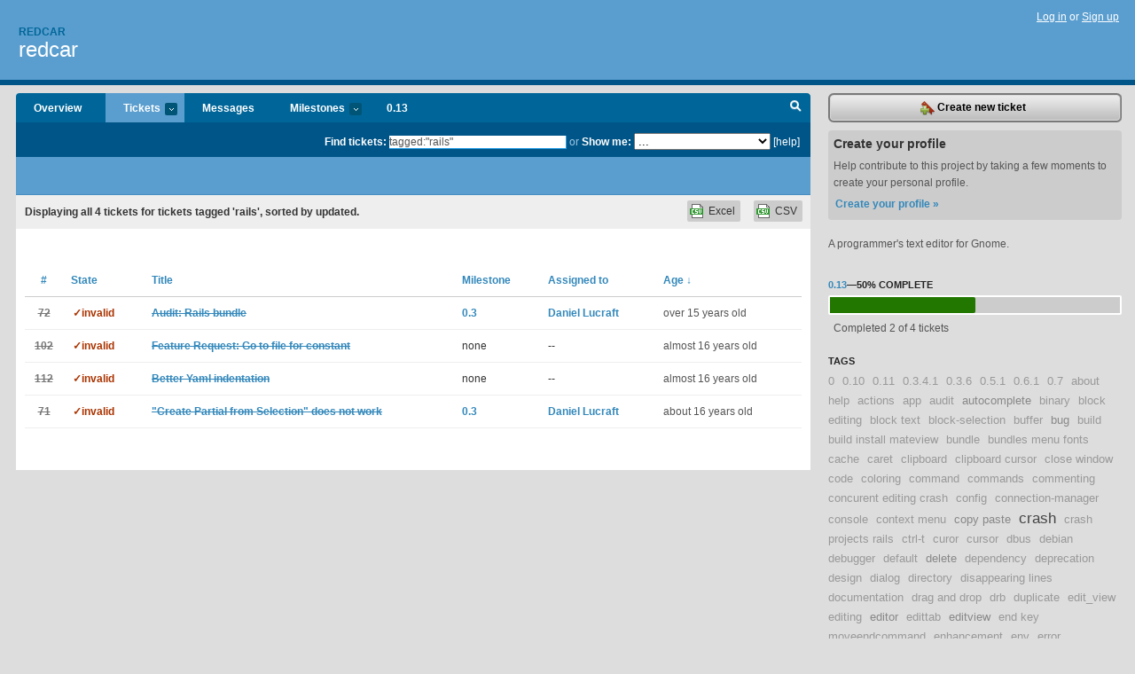

--- FILE ---
content_type: text/html; charset=utf-8
request_url: https://redcar.lighthouseapp.com/projects/25090-redcar/tickets?q=tagged%3A%22rails%22
body_size: 9956
content:
<!DOCTYPE html PUBLIC "-//W3C//DTD XHTML 1.0 Transitional//EN"
	"http://www.w3.org/TR/xhtml1/DTD/xhtml1-transitional.dtd">
<html xmlns="http://www.w3.org/1999/xhtml" xml:lang="en" lang="en">
<head>
  <script type="text/javascript" charset="utf-8">document.getElementsByTagName('html')[0].className = 'csshidden';</script>
  <meta http-equiv="Content-type" content="text/html; charset=utf-8" />
  <meta name="csrf-param" content="authenticity_token"/>
<meta name="csrf-token" content="0d3c0750d9aca129cb9ff36fbeeddd5e2f5d86602e4d8bcd9cd5425524eb1987"/>
  <title>Tickets - redcar</title>
  <link rel="shortcut icon" href="/images/lh2/app/favicon.gif" type="image/gif" />

  <link href="&#47;stylesheets&#47;all.css?1695795671" media="screen" rel="stylesheet" type="text/css" />

  <script src="/javascripts/all.js?1695795671" type="text/javascript"></script>
  <script src="/javascripts/lh2/application.js?1695795671" type="text/javascript"></script>

  <script src="/javascripts/code.js?1695795671" type="text/javascript"></script>

  
  <style type="text/css">
    
  </style>
  <!--[if lt IE 7]>
    <link href="&#47;stylesheets&#47;lh2&#47;curb-stomp.css?1695795671" media="screen" rel="stylesheet" type="text/css" />
  <![endif]-->
  <!--[if IE 7]>
    <link href="&#47;stylesheets&#47;lh2&#47;ie7.css?1695795671" media="screen" rel="stylesheet" type="text/css" />
  <![endif]-->
  <link href="&#47;stylesheets&#47;lh2&#47;print.css?1695795671" media="print" rel="stylesheet" type="text/css" />
  <script type="text/javascript" charset="utf-8">
    if(typeof Lighthouse == 'undefined')
      var Lighthouse = {};

      Lighthouse.authenticityToken = '0d3c0750d9aca129cb9ff36fbeeddd5e2f5d86602e4d8bcd9cd5425524eb1987';
  </script>

    
    <link href="https://redcar.lighthouseapp.com/projects/25090-redcar/events.atom" rel="alternate" title="redcar events" type="application/atom+xml" />
  
  <script type="text/javascript" charset="utf-8">
    document.observe('dom:loaded', function() {
      Lighthouse.init();
      var flashNotice = "";
      var flashError  = "";
      if(flashNotice) Flash.notice(flashNotice, true);
      if(flashError)  Flash.errors(flashError, true);
      
    });
   
  </script>
</head>
<body class="webkit tickets-index">
  <!-- container -->
  <div id="container">
    <!-- header -->
    <div id="header" class="clear">
      <ul id="sec-nav">
      </ul>
      <div id="titles">
        <h1>
            <strong id="account-name"><a href="/">Redcar</a></strong>
            <a href="/projects/25090-redcar" class="pname">redcar</a>
        </h1>
      </div>
        <span class="signin">
          <a href="https://lighthouseapp.com/login?to=https%3A%2F%2Fredcar.lighthouseapp.com%2Fprojects%2F25090-redcar%2Ftickets%3Fq%3Dtagged%253A%2522rails%2522">Log in</a> or
          <a href="/users/new?to=https%3A%2F%2Fredcar.lighthouseapp.com%2Fprojects%2F25090-redcar%2Ftickets%3Fq%3Dtagged%253A%2522rails%2522">Sign up</a>
        </span>
    </div>
    <!-- /header -->

    <!-- content -->
    <div id="content">
      
      <!-- main -->
      <div id="main">
        <div id="project-nav">
          <ul>

                <li  class="submenu-tab" id="t-proj">
          <a href="/projects/25090-redcar/overview" title="Overview for the redcar project">Overview</a>
                </li>
              <li class="submenu-tab selected" id="t-menu">
              <a href="/projects/25090-redcar/tickets">Tickets <em>more</em></a>
                <ul class="submenu wbadges" style="display:none">
                    <li><a href="/projects/25090-redcar/tickets?q=all">All tickets</a></li>
                    <li><a href="/projects/25090-redcar/tickets?q=created%3Atoday">Today&#39;s tickets</a></li>
                    <li><a href="/projects/25090-redcar/tickets?q=watched%3Ame">Tickets I&#39;m watching</a></li>
                    <li><a href="/projects/25090-redcar/tickets?q=responsible%3Ame">Assigned to me</a></li>
                    <li><a href="/projects/25090-redcar/tickets?q=reported_by%3Ame">Reported by me</a></li>
                    <li><a href="/projects/25090-redcar/tickets?q=state%3Aopen">Open tickets</a></li>
                    <li><a href="/projects/25090-redcar/tickets?q=state%3Aclosed">Closed tickets</a></li>
                    <li><a href="/projects/25090-redcar/tickets?q=responsible%3A%27Daniel+Lucraft%27">Daniel Lucraft's tickets</a></li>
                    <li><a href="/projects/25090-redcar/tickets?q=responsible%3A%27delisa%27">delisa's tickets</a></li>
                </ul>
              </li>
              <li><a href="/projects/25090-redcar/messages">Messages</a></li>
              <li class="submenu-tab" id="t-milestone">
                <a href="/projects/25090-redcar/milestones/all">Milestones <em>more</em></a>
                <ul class="submenu wbadges" style="display:none">
                  <li>
<a href="/projects/25090-redcar/milestones/124698-013">                      <span class="badge">2</span>
                      0.13
</a>                  </li>
                  <li>
<a href="/projects/25090-redcar/milestones/124699-014">                      <span class="badge">3</span>
                      0.14
</a>                  </li>
                  <li>
<a href="/projects/25090-redcar/milestones/146974-015">                      <span class="badge">2</span>
                      0.15
</a>                  </li>
                </ul>
              </li>

            <li>
                <a href="/projects/25090-redcar/milestones/current">0.13</a>
            </li>
            <li id="quick-search"><a href="#" onclick="$('quick-search-bar').toggle(); $('q').focus(); return false">Search</a></li>
          </ul>
        </div>

        <div id="quick-search-bar" style="">
<form action="/projects/25090-redcar/tickets" id="search-form" method="get">            <label for="q">Find tickets:</label> <input type="search" id="q" name="q" value="tagged:&quot;rails&quot;" />
              or <label>Show me:</label> <select id="filter" name="filter"><option value="">...</option>
<option value="all">All tickets</option>
<option value="created:today">Today&#39;s tickets</option>
<option value="watched:me">Tickets I&#39;m watching</option>
<option value="responsible:me">Assigned to me</option>
<option value="reported_by:me">Reported by me</option>
<option value="state:open">Open tickets</option>
<option value="state:closed">Closed tickets</option>
<option value="responsible:&#39;Daniel Lucraft&#39;">Daniel Lucraft's tickets</option>
<option value="responsible:&#39;delisa&#39;">delisa's tickets</option></select>

            <a href="#search-help" id="search-help-trigger">[help]</a>
            <div id="search-help" style="display:none">
              <div class="popup">
                <h3>Keyword searching</h3>
<div class="popup-content">
  <table class="help-tbl" cellspacing="0" cellpadding="0">
    <tr>
      <th>Type</th>
      <th>To find</th>
    </tr>
    <tr>
      <td class="query">responsible:me</td>
      <td>tickets assigned to you</td>
    </tr>
    <tr>
      <td class="query">tagged:"@high"</td>
      <td>tickets tagged @high</td>
    </tr>
    <tr>
      <td class="query">milestone:next</td>
      <td>tickets in the upcoming milestone</td>
    </tr>
    <tr>
      <td class="query">state:invalid</td>
      <td>tickets with the state invalid</td>
    </tr>
    <tr>
      <td class="query">created:"last week"</td>
      <td>tickets created last week</td>
    </tr>
    <tr>
      <td class="query">sort:number, importance, updated</td>
      <td>tickets sorted by #, importance or updated</td>
    </tr>
    <tr>
      <td colspan="2">Combine keywords for powerful searching.</td>
    </tr>
    <tr class="plinks">
      <td colspan="2"><a href="http://help.lighthouseapp.com/faqs/getting-started/how-do-i-search-for-tickets?sso=">Use advanced searching &raquo;</a></td>
    </tr>
  </table>
</div>
              </div>
            </div>
</form>        </div>

        <div id="action-nav">
          <ul class="clear">
            


          </ul>
        </div>

        <div id="flashes">
          <div id="flash-errors" style="display:none"></div>
          <div id="flash-notice" style="display:none"></div>
        </div>
        <div id="page-top">
          

        </div>
        <div id="main-content" class="clear">
          



  <div class="sentence">
    <div id="search-sentence">Displaying <b>all&nbsp;4</b> tickets for tickets tagged &#39;rails&#39;, sorted by updated.</div>
    <a class="csv" href="/projects/25090-redcar/tickets.csv?limit=200&amp;q=tagged%3A%22rails%22">CSV</a>
    <a class="csv excel" href="/projects/25090-redcar/tickets.csv?excel=1&amp;limit=200&amp;q=tagged%3A%22rails%22">Excel</a>
  </div>

<form action="/projects/25090-redcar/tickets/bulk_edit" class="bulk-form" method="post"><div style="margin:0;padding:0;display:inline"><input name="authenticity_token" type="hidden" value="0d3c0750d9aca129cb9ff36fbeeddd5e2f5d86602e4d8bcd9cd5425524eb1987" /></div>    

    

<div id="ticket-list-wrapper" class="data-list hidden">
  <table cellspacing="0" cellpadding="0"  class="data issues">
    <thead>
      <tr>
        <th class="bulk_check_header"><input type="checkbox" id="edit-all-toggle" /></th>
        <th class="hfirst" style="width:25px;text-align:center"><a href="/projects/25090-redcar/tickets/bins?q=tagged%3A%22rails%22+sort%3Anumber" class="">#</a></th>
        <th><a href="/projects/25090-redcar/tickets/bins?q=tagged%3A%22rails%22+sort%3Astate" class="">State</a></th>
        <th><a href="/projects/25090-redcar/tickets/bins?q=tagged%3A%22rails%22+sort%3Atitle" class="">Title</a></th>
        <th>
            <a href="/projects/25090-redcar/tickets/bins?q=tagged%3A%22rails%22+sort%3Amilestone" class="">Milestone</a>
        </th>
        <th><a href="/projects/25090-redcar/tickets/bins?q=tagged%3A%22rails%22+sort%3Aresponsible" class="">Assigned to</a></th>
        <th class="hlast">
          <a href="/projects/25090-redcar/tickets/bins?q=tagged%3A%22rails%22+sort%3Aupdated%2B" class="sorted">Age <span class='desc'>&darr;</span></a>
        </th>
      </tr>
    </thead>
    <tbody id="open-tickets">
      <tr title="The status of Redcar&#39;s Rails bundle support:

    Go To &gt;
        Alternate File                    broken
        File on Current Line
        ---
        Go to Model
        Go to Controller
        Go to View
        Go to Functional Test
        Go to Helper
        Go to Javascript
        Go to Stylesheet
        Go to Unit Test
        Go to Fixture
    Run Tests &gt;
        Test All
        Test Functionals
        Test Integration
        Test Plugins
        Test Recent
        Test Uncommitted
        Test Units
    ---
    Call Generate Script
    Install Plugin
    Database &gt;
        Migrate to Current
        Migrate to Version
        MIgrate to Previous Version
        Redo Last Migration
    ..." id="ticket-72">
        <td class="bulk_checkbox"><input class="edit-flag" id="edit_ticket_700970" name="edit_ticket[]" type="checkbox" value="72" /></td>
        <td class="tnum" style="text-align:center"><a href="https://redcar.lighthouseapp.com/projects/25090/tickets/72-audit-rails-bundle"><s>72</s></a></td>
        <td class="ttstate"><span class="tstate" style="color:#AA3300">&#10003;invalid</span></td>
        <td class="issue st-invalid"><a href="https://redcar.lighthouseapp.com/projects/25090/tickets/72-audit-rails-bundle"><s>Audit: Rails bundle</s></a></td>
        <td><a href="https://redcar.lighthouseapp.com/projects/25090/milestones/43698-03">0.3</a></td>
        <td><a href="/users/46647">Daniel Lucraft</a></td>
        <td class="date">over 15 years old</td>
      </tr>
      <tr title="If I press Ctrl+Shit+Alt+Super+Ctrl+Meta+TPO or whatever within a Ruby constant like Artist::Popular inside a Rails app it should take me to that file. Bonus points if it respects the applications load paths.

(How about a Rails rake task that outputs a bunch of useful information like that?)" id="ticket-102">
        <td class="bulk_checkbox"><input class="edit-flag" id="edit_ticket_799371" name="edit_ticket[]" type="checkbox" value="102" /></td>
        <td class="tnum" style="text-align:center"><a href="https://redcar.lighthouseapp.com/projects/25090/tickets/102-feature-request-go-to-file-for-constant"><s>102</s></a></td>
        <td class="ttstate"><span class="tstate" style="color:#AA3300">&#10003;invalid</span></td>
        <td class="issue st-invalid"><a href="https://redcar.lighthouseapp.com/projects/25090/tickets/102-feature-request-go-to-file-for-constant"><s>Feature Request: Go to file for constant</s></a></td>
        <td>none</td>
        <td>--</td>
        <td class="date">almost 16 years old</td>
      </tr>
      <tr title="Hi, trying out Redcar (GTK version) with a Rails project. It works quite well in general, being version 0.3, but Yaml files are unusable. Try to copy locales file from I18n&#39;s github repo and paste into your yml file, in the Rails project. The indentation will take a &quot;cascade&quot; effect. Yaml files are based on indentation, so I think this is important for a good experience.
Oh I&#39;m trying it in Debian AMD64!
Thanks,
Alessandro Dal Grande" id="ticket-112">
        <td class="bulk_checkbox"><input class="edit-flag" id="edit_ticket_1130628" name="edit_ticket[]" type="checkbox" value="112" /></td>
        <td class="tnum" style="text-align:center"><a href="https://redcar.lighthouseapp.com/projects/25090/tickets/112-better-yaml-indentation"><s>112</s></a></td>
        <td class="ttstate"><span class="tstate" style="color:#AA3300">&#10003;invalid</span></td>
        <td class="issue st-invalid"><a href="https://redcar.lighthouseapp.com/projects/25090/tickets/112-better-yaml-indentation"><s>Better Yaml indentation</s></a></td>
        <td>none</td>
        <td>--</td>
        <td class="date">almost 16 years old</td>
      </tr>
      <tr title="Steps to reproduce:

1) Open a rails project directory
2) Open a view file
3) Highlight some code
4) From menu; Bundles &gt; Ruby on Rails &gt; Erb Templates &gt; Create Partial from Selection


Result: 

Nothing happens.  Looking in terminal output: &#47;usr&#47;bin&#47;ruby1.8: No such file or directory -- &#47;home&#47;mario&#47;Desktop&#47;redcar&#47;textmate&#47;Bundles&#47;D.tmbundle&#47;Support&#47;bin&#47;create_partial_from_selection.rb (LoadError)


Other:
mario@pumped:~&#47;Desktop&#47;redcar&#47;textmate&#47;Bundles&#47;D.tmbundle$ ls
Commands  info.plist  Preferences  Snippets  Syntaxes  Templates  Tests


It looks like the &#47;Support directory and all it&#39;s subfolders are missing.  I installed from &quot;latest&quot; yesterday." id="ticket-71">
        <td class="bulk_checkbox"><input class="edit-flag" id="edit_ticket_700569" name="edit_ticket[]" type="checkbox" value="71" /></td>
        <td class="tnum" style="text-align:center"><a href="https://redcar.lighthouseapp.com/projects/25090/tickets/71-create-partial-from-selection-does-not-work"><s>71</s></a></td>
        <td class="ttstate"><span class="tstate" style="color:#AA3300">&#10003;invalid</span></td>
        <td class="issue st-invalid"><a href="https://redcar.lighthouseapp.com/projects/25090/tickets/71-create-partial-from-selection-does-not-work"><s>&quot;Create Partial from Selection&quot; does not work</s></a></td>
        <td><a href="https://redcar.lighthouseapp.com/projects/25090/milestones/43698-03">0.3</a></td>
        <td><a href="/users/46647">Daniel Lucraft</a></td>
        <td class="date">about 16 years old</td>
      </tr>
    </tbody>
  </table>
</div>


</form>

        </div>
      </div>
      <!-- /main -->

      <!-- sidebar -->
      <div id="sbar">
                <span class="sbar-btn">
<a href="/projects/25090-redcar/tickets/new">                    <img alt="New-ticket" src="/images/lh2/app/icons/new-ticket.png?1695795671" />
                    Create new ticket
</a>                </span>
          
<div class="attention">
  <h3>Create your profile</h3>
  <p>Help contribute to this project by taking a few moments to create your personal profile.  <a href="/users/new?to=%2Fprojects%2F25090-redcar%2Ftickets%3Fq%3Dtagged%253A%2522rails%2522" class="abutton">Create your profile »</a>
  </p>
</div>

              <div class="proj-desc"><p>A programmer&#39;s text editor for Gnome.</p></div>

            <div class="sblock bin-block" id="private-bin-block" style="display:none">
</div>

            <div class="sblock bin-block" id="shared-bin-block" >
</div>


          
  
<div class="sblock">
  <h3><a href="https://redcar.lighthouseapp.com/projects/25090/milestones/124698-013">0.13</a>&mdash;<strong>50%</strong> complete</h3>
  <div class="pbar-container">
    <div id="pbar" style="width:50%">&nbsp;</div>
  </div>
  <p>Completed 2 of 4 tickets</p>
</div>

    
<div class="sblock">
  <h3>Tags</h3>
    <div class="taglist">
      <a href="https://redcar.lighthouseapp.com/projects/25090-redcar/tickets?q=tagged%3A%220%22" class="size0" rel="tag" title="0">0</a>
      <a href="https://redcar.lighthouseapp.com/projects/25090-redcar/tickets?q=tagged%3A%220.10%22" class="size0" rel="tag" title="0.10">0.10</a>
      <a href="https://redcar.lighthouseapp.com/projects/25090-redcar/tickets?q=tagged%3A%220.11%22" class="size0" rel="tag" title="0.11">0.11</a>
      <a href="https://redcar.lighthouseapp.com/projects/25090-redcar/tickets?q=tagged%3A%220.3.4.1%22" class="size0" rel="tag" title="0.3.4.1">0.3.4.1</a>
      <a href="https://redcar.lighthouseapp.com/projects/25090-redcar/tickets?q=tagged%3A%220.3.6%22" class="size0" rel="tag" title="0.3.6">0.3.6</a>
      <a href="https://redcar.lighthouseapp.com/projects/25090-redcar/tickets?q=tagged%3A%220.5.1%22" class="size0" rel="tag" title="0.5.1">0.5.1</a>
      <a href="https://redcar.lighthouseapp.com/projects/25090-redcar/tickets?q=tagged%3A%220.6.1%22" class="size0" rel="tag" title="0.6.1">0.6.1</a>
      <a href="https://redcar.lighthouseapp.com/projects/25090-redcar/tickets?q=tagged%3A%220.7%22" class="size0" rel="tag" title="0.7">0.7</a>
      <a href="https://redcar.lighthouseapp.com/projects/25090-redcar/tickets?q=tagged%3A%22about+help%22" class="size0" rel="tag" title="about help">about help</a>
      <a href="https://redcar.lighthouseapp.com/projects/25090-redcar/tickets?q=tagged%3A%22actions%22" class="size0" rel="tag" title="actions">actions</a>
      <a href="https://redcar.lighthouseapp.com/projects/25090-redcar/tickets?q=tagged%3A%22app%22" class="size0" rel="tag" title="app">app</a>
      <a href="https://redcar.lighthouseapp.com/projects/25090-redcar/tickets?q=tagged%3A%22audit%22" class="size0" rel="tag" title="audit">audit</a>
      <a href="https://redcar.lighthouseapp.com/projects/25090-redcar/tickets?q=tagged%3A%22autocomplete%22" class="size1" rel="tag" title="autocomplete">autocomplete</a>
      <a href="https://redcar.lighthouseapp.com/projects/25090-redcar/tickets?q=tagged%3A%22binary%22" class="size0" rel="tag" title="binary">binary</a>
      <a href="https://redcar.lighthouseapp.com/projects/25090-redcar/tickets?q=tagged%3A%22block+editing%22" class="size0" rel="tag" title="block editing">block editing</a>
      <a href="https://redcar.lighthouseapp.com/projects/25090-redcar/tickets?q=tagged%3A%22block+text%22" class="size0" rel="tag" title="block text">block text</a>
      <a href="https://redcar.lighthouseapp.com/projects/25090-redcar/tickets?q=tagged%3A%22block-selection%22" class="size0" rel="tag" title="block-selection">block-selection</a>
      <a href="https://redcar.lighthouseapp.com/projects/25090-redcar/tickets?q=tagged%3A%22buffer%22" class="size0" rel="tag" title="buffer">buffer</a>
      <a href="https://redcar.lighthouseapp.com/projects/25090-redcar/tickets?q=tagged%3A%22bug%22" class="size1" rel="tag" title="bug">bug</a>
      <a href="https://redcar.lighthouseapp.com/projects/25090-redcar/tickets?q=tagged%3A%22build%22" class="size0" rel="tag" title="build">build</a>
      <a href="https://redcar.lighthouseapp.com/projects/25090-redcar/tickets?q=tagged%3A%22build+install+mateview%22" class="size0" rel="tag" title="build install mateview">build install mateview</a>
      <a href="https://redcar.lighthouseapp.com/projects/25090-redcar/tickets?q=tagged%3A%22bundle%22" class="size0" rel="tag" title="bundle">bundle</a>
      <a href="https://redcar.lighthouseapp.com/projects/25090-redcar/tickets?q=tagged%3A%22bundles+menu+fonts%22" class="size0" rel="tag" title="bundles menu fonts">bundles menu fonts</a>
      <a href="https://redcar.lighthouseapp.com/projects/25090-redcar/tickets?q=tagged%3A%22cache%22" class="size0" rel="tag" title="cache">cache</a>
      <a href="https://redcar.lighthouseapp.com/projects/25090-redcar/tickets?q=tagged%3A%22caret%22" class="size0" rel="tag" title="caret">caret</a>
      <a href="https://redcar.lighthouseapp.com/projects/25090-redcar/tickets?q=tagged%3A%22clipboard%22" class="size0" rel="tag" title="clipboard">clipboard</a>
      <a href="https://redcar.lighthouseapp.com/projects/25090-redcar/tickets?q=tagged%3A%22clipboard+cursor%22" class="size0" rel="tag" title="clipboard cursor">clipboard cursor</a>
      <a href="https://redcar.lighthouseapp.com/projects/25090-redcar/tickets?q=tagged%3A%22close+window%22" class="size0" rel="tag" title="close window">close window</a>
      <a href="https://redcar.lighthouseapp.com/projects/25090-redcar/tickets?q=tagged%3A%22code%22" class="size0" rel="tag" title="code">code</a>
      <a href="https://redcar.lighthouseapp.com/projects/25090-redcar/tickets?q=tagged%3A%22coloring%22" class="size0" rel="tag" title="coloring">coloring</a>
      <a href="https://redcar.lighthouseapp.com/projects/25090-redcar/tickets?q=tagged%3A%22command%22" class="size0" rel="tag" title="command">command</a>
      <a href="https://redcar.lighthouseapp.com/projects/25090-redcar/tickets?q=tagged%3A%22commands%22" class="size0" rel="tag" title="commands">commands</a>
      <a href="https://redcar.lighthouseapp.com/projects/25090-redcar/tickets?q=tagged%3A%22commenting%22" class="size0" rel="tag" title="commenting">commenting</a>
      <a href="https://redcar.lighthouseapp.com/projects/25090-redcar/tickets?q=tagged%3A%22concurent+editing+crash%22" class="size0" rel="tag" title="concurent editing crash">concurent editing crash</a>
      <a href="https://redcar.lighthouseapp.com/projects/25090-redcar/tickets?q=tagged%3A%22config%22" class="size0" rel="tag" title="config">config</a>
      <a href="https://redcar.lighthouseapp.com/projects/25090-redcar/tickets?q=tagged%3A%22connection-manager%22" class="size0" rel="tag" title="connection-manager">connection-manager</a>
      <a href="https://redcar.lighthouseapp.com/projects/25090-redcar/tickets?q=tagged%3A%22console%22" class="size0" rel="tag" title="console">console</a>
      <a href="https://redcar.lighthouseapp.com/projects/25090-redcar/tickets?q=tagged%3A%22context+menu%22" class="size0" rel="tag" title="context menu">context menu</a>
      <a href="https://redcar.lighthouseapp.com/projects/25090-redcar/tickets?q=tagged%3A%22copy+paste%22" class="size1" rel="tag" title="copy paste">copy paste</a>
      <a href="https://redcar.lighthouseapp.com/projects/25090-redcar/tickets?q=tagged%3A%22crash%22" class="size4" rel="tag" title="crash">crash</a>
      <a href="https://redcar.lighthouseapp.com/projects/25090-redcar/tickets?q=tagged%3A%22crash+projects+rails%22" class="size0" rel="tag" title="crash projects rails">crash projects rails</a>
      <a href="https://redcar.lighthouseapp.com/projects/25090-redcar/tickets?q=tagged%3A%22ctrl-t%22" class="size0" rel="tag" title="ctrl-t">ctrl-t</a>
      <a href="https://redcar.lighthouseapp.com/projects/25090-redcar/tickets?q=tagged%3A%22curor%22" class="size0" rel="tag" title="curor">curor</a>
      <a href="https://redcar.lighthouseapp.com/projects/25090-redcar/tickets?q=tagged%3A%22cursor%22" class="size0" rel="tag" title="cursor">cursor</a>
      <a href="https://redcar.lighthouseapp.com/projects/25090-redcar/tickets?q=tagged%3A%22dbus%22" class="size0" rel="tag" title="dbus">dbus</a>
      <a href="https://redcar.lighthouseapp.com/projects/25090-redcar/tickets?q=tagged%3A%22debian%22" class="size0" rel="tag" title="debian">debian</a>
      <a href="https://redcar.lighthouseapp.com/projects/25090-redcar/tickets?q=tagged%3A%22debugger%22" class="size0" rel="tag" title="debugger">debugger</a>
      <a href="https://redcar.lighthouseapp.com/projects/25090-redcar/tickets?q=tagged%3A%22default%22" class="size0" rel="tag" title="default">default</a>
      <a href="https://redcar.lighthouseapp.com/projects/25090-redcar/tickets?q=tagged%3A%22delete%22" class="size1" rel="tag" title="delete">delete</a>
      <a href="https://redcar.lighthouseapp.com/projects/25090-redcar/tickets?q=tagged%3A%22dependency%22" class="size0" rel="tag" title="dependency">dependency</a>
      <a href="https://redcar.lighthouseapp.com/projects/25090-redcar/tickets?q=tagged%3A%22deprecation%22" class="size0" rel="tag" title="deprecation">deprecation</a>
      <a href="https://redcar.lighthouseapp.com/projects/25090-redcar/tickets?q=tagged%3A%22design%22" class="size0" rel="tag" title="design">design</a>
      <a href="https://redcar.lighthouseapp.com/projects/25090-redcar/tickets?q=tagged%3A%22dialog%22" class="size0" rel="tag" title="dialog">dialog</a>
      <a href="https://redcar.lighthouseapp.com/projects/25090-redcar/tickets?q=tagged%3A%22directory%22" class="size0" rel="tag" title="directory">directory</a>
      <a href="https://redcar.lighthouseapp.com/projects/25090-redcar/tickets?q=tagged%3A%22disappearing+lines%22" class="size0" rel="tag" title="disappearing lines">disappearing lines</a>
      <a href="https://redcar.lighthouseapp.com/projects/25090-redcar/tickets?q=tagged%3A%22documentation%22" class="size0" rel="tag" title="documentation">documentation</a>
      <a href="https://redcar.lighthouseapp.com/projects/25090-redcar/tickets?q=tagged%3A%22drag+and+drop%22" class="size0" rel="tag" title="drag and drop">drag and drop</a>
      <a href="https://redcar.lighthouseapp.com/projects/25090-redcar/tickets?q=tagged%3A%22drb%22" class="size0" rel="tag" title="drb">drb</a>
      <a href="https://redcar.lighthouseapp.com/projects/25090-redcar/tickets?q=tagged%3A%22duplicate%22" class="size0" rel="tag" title="duplicate">duplicate</a>
      <a href="https://redcar.lighthouseapp.com/projects/25090-redcar/tickets?q=tagged%3A%22edit_view%22" class="size0" rel="tag" title="edit_view">edit_view</a>
      <a href="https://redcar.lighthouseapp.com/projects/25090-redcar/tickets?q=tagged%3A%22editing%22" class="size0" rel="tag" title="editing">editing</a>
      <a href="https://redcar.lighthouseapp.com/projects/25090-redcar/tickets?q=tagged%3A%22editor%22" class="size1" rel="tag" title="editor">editor</a>
      <a href="https://redcar.lighthouseapp.com/projects/25090-redcar/tickets?q=tagged%3A%22edittab%22" class="size0" rel="tag" title="edittab">edittab</a>
      <a href="https://redcar.lighthouseapp.com/projects/25090-redcar/tickets?q=tagged%3A%22editview%22" class="size1" rel="tag" title="editview">editview</a>
      <a href="https://redcar.lighthouseapp.com/projects/25090-redcar/tickets?q=tagged%3A%22end+key+moveendcommand%22" class="size0" rel="tag" title="end key moveendcommand">end key moveendcommand</a>
      <a href="https://redcar.lighthouseapp.com/projects/25090-redcar/tickets?q=tagged%3A%22enhancement%22" class="size0" rel="tag" title="enhancement">enhancement</a>
      <a href="https://redcar.lighthouseapp.com/projects/25090-redcar/tickets?q=tagged%3A%22env%22" class="size0" rel="tag" title="env">env</a>
      <a href="https://redcar.lighthouseapp.com/projects/25090-redcar/tickets?q=tagged%3A%22error%22" class="size0" rel="tag" title="error">error</a>
      <a href="https://redcar.lighthouseapp.com/projects/25090-redcar/tickets?q=tagged%3A%22exception%22" class="size0" rel="tag" title="exception">exception</a>
      <a href="https://redcar.lighthouseapp.com/projects/25090-redcar/tickets?q=tagged%3A%22execute%22" class="size0" rel="tag" title="execute">execute</a>
      <a href="https://redcar.lighthouseapp.com/projects/25090-redcar/tickets?q=tagged%3A%22feature%22" class="size3" rel="tag" title="feature">feature</a>
      <a href="https://redcar.lighthouseapp.com/projects/25090-redcar/tickets?q=tagged%3A%22file%22" class="size1" rel="tag" title="file">file</a>
      <a href="https://redcar.lighthouseapp.com/projects/25090-redcar/tickets?q=tagged%3A%22file+view%22" class="size0" rel="tag" title="file view">file view</a>
      <a href="https://redcar.lighthouseapp.com/projects/25090-redcar/tickets?q=tagged%3A%22file-attributes%22" class="size0" rel="tag" title="file-attributes">file-attributes</a>
      <a href="https://redcar.lighthouseapp.com/projects/25090-redcar/tickets?q=tagged%3A%22find%22" class="size0" rel="tag" title="find">find</a>
      <a href="https://redcar.lighthouseapp.com/projects/25090-redcar/tickets?q=tagged%3A%22find+file%22" class="size0" rel="tag" title="find file">find file</a>
      <a href="https://redcar.lighthouseapp.com/projects/25090-redcar/tickets?q=tagged%3A%22find+in+file%22" class="size0" rel="tag" title="find in file">find in file</a>
      <a href="https://redcar.lighthouseapp.com/projects/25090-redcar/tickets?q=tagged%3A%22find+in+project%22" class="size1" rel="tag" title="find in project">find in project</a>
      <a href="https://redcar.lighthouseapp.com/projects/25090-redcar/tickets?q=tagged%3A%22find+in+project+links+dont+lineup+with+source%22" class="size0" rel="tag" title="find in project links dont lineup with source">find in project links dont lineup with source</a>
      <a href="https://redcar.lighthouseapp.com/projects/25090-redcar/tickets?q=tagged%3A%22findfile%22" class="size0" rel="tag" title="findfile">findfile</a>
      <a href="https://redcar.lighthouseapp.com/projects/25090-redcar/tickets?q=tagged%3A%22fixed%22" class="size0" rel="tag" title="fixed">fixed</a>
      <a href="https://redcar.lighthouseapp.com/projects/25090-redcar/tickets?q=tagged%3A%22focus%22" class="size0" rel="tag" title="focus">focus</a>
      <a href="https://redcar.lighthouseapp.com/projects/25090-redcar/tickets?q=tagged%3A%22folder%22" class="size0" rel="tag" title="folder">folder</a>
      <a href="https://redcar.lighthouseapp.com/projects/25090-redcar/tickets?q=tagged%3A%22fonts%22" class="size0" rel="tag" title="fonts">fonts</a>
      <a href="https://redcar.lighthouseapp.com/projects/25090-redcar/tickets?q=tagged%3A%22fork%22" class="size0" rel="tag" title="fork">fork</a>
      <a href="https://redcar.lighthouseapp.com/projects/25090-redcar/tickets?q=tagged%3A%22formatting%22" class="size0" rel="tag" title="formatting">formatting</a>
      <a href="https://redcar.lighthouseapp.com/projects/25090-redcar/tickets?q=tagged%3A%22freeze%22" class="size0" rel="tag" title="freeze">freeze</a>
      <a href="https://redcar.lighthouseapp.com/projects/25090-redcar/tickets?q=tagged%3A%22fuzzy+finder%22" class="size0" rel="tag" title="fuzzy finder">fuzzy finder</a>
      <a href="https://redcar.lighthouseapp.com/projects/25090-redcar/tickets?q=tagged%3A%22gconf2%22" class="size0" rel="tag" title="gconf2">gconf2</a>
      <a href="https://redcar.lighthouseapp.com/projects/25090-redcar/tickets?q=tagged%3A%22gee%22" class="size0" rel="tag" title="gee">gee</a>
      <a href="https://redcar.lighthouseapp.com/projects/25090-redcar/tickets?q=tagged%3A%22git%22" class="size0" rel="tag" title="git">git</a>
      <a href="https://redcar.lighthouseapp.com/projects/25090-redcar/tickets?q=tagged%3A%22gnome%22" class="size0" rel="tag" title="gnome">gnome</a>
      <a href="https://redcar.lighthouseapp.com/projects/25090-redcar/tickets?q=tagged%3A%22gnomevfs%22" class="size0" rel="tag" title="gnomevfs">gnomevfs</a>
      <a href="https://redcar.lighthouseapp.com/projects/25090-redcar/tickets?q=tagged%3A%22go+to+declaration%22" class="size0" rel="tag" title="go to declaration">go to declaration</a>
      <a href="https://redcar.lighthouseapp.com/projects/25090-redcar/tickets?q=tagged%3A%22go+to+line%22" class="size0" rel="tag" title="go to line">go to line</a>
      <a href="https://redcar.lighthouseapp.com/projects/25090-redcar/tickets?q=tagged%3A%22grails%22" class="size0" rel="tag" title="grails">grails</a>
      <a href="https://redcar.lighthouseapp.com/projects/25090-redcar/tickets?q=tagged%3A%22grammar%22" class="size0" rel="tag" title="grammar">grammar</a>
      <a href="https://redcar.lighthouseapp.com/projects/25090-redcar/tickets?q=tagged%3A%22groovy%22" class="size0" rel="tag" title="groovy">groovy</a>
      <a href="https://redcar.lighthouseapp.com/projects/25090-redcar/tickets?q=tagged%3A%22gtk%22" class="size0" rel="tag" title="gtk">gtk</a>
      <a href="https://redcar.lighthouseapp.com/projects/25090-redcar/tickets?q=tagged%3A%22gtk-error%22" class="size0" rel="tag" title="gtk-error">gtk-error</a>
      <a href="https://redcar.lighthouseapp.com/projects/25090-redcar/tickets?q=tagged%3A%22gtkerror%22" class="size0" rel="tag" title="gtkerror">gtkerror</a>
      <a href="https://redcar.lighthouseapp.com/projects/25090-redcar/tickets?q=tagged%3A%22gtkmateview%22" class="size0" rel="tag" title="gtkmateview">gtkmateview</a>
      <a href="https://redcar.lighthouseapp.com/projects/25090-redcar/tickets?q=tagged%3A%22gtksourceview%22" class="size0" rel="tag" title="gtksourceview">gtksourceview</a>
      <a href="https://redcar.lighthouseapp.com/projects/25090-redcar/tickets?q=tagged%3A%22gui%22" class="size0" rel="tag" title="gui">gui</a>
      <a href="https://redcar.lighthouseapp.com/projects/25090-redcar/tickets?q=tagged%3A%22haml%22" class="size0" rel="tag" title="haml">haml</a>
      <a href="https://redcar.lighthouseapp.com/projects/25090-redcar/tickets?q=tagged%3A%22hangs%22" class="size0" rel="tag" title="hangs">hangs</a>
      <a href="https://redcar.lighthouseapp.com/projects/25090-redcar/tickets?q=tagged%3A%22here+doc%22" class="size0" rel="tag" title="here doc">here doc</a>
      <a href="https://redcar.lighthouseapp.com/projects/25090-redcar/tickets?q=tagged%3A%22hidden-files%22" class="size0" rel="tag" title="hidden-files">hidden-files</a>
      <a href="https://redcar.lighthouseapp.com/projects/25090-redcar/tickets?q=tagged%3A%22highlight%22" class="size0" rel="tag" title="highlight">highlight</a>
      <a href="https://redcar.lighthouseapp.com/projects/25090-redcar/tickets?q=tagged%3A%22highlighter%22" class="size0" rel="tag" title="highlighter">highlighter</a>
      <a href="https://redcar.lighthouseapp.com/projects/25090-redcar/tickets?q=tagged%3A%22highlighting%22" class="size2" rel="tag" title="highlighting">highlighting</a>
      <a href="https://redcar.lighthouseapp.com/projects/25090-redcar/tickets?q=tagged%3A%22html%22" class="size0" rel="tag" title="html">html</a>
      <a href="https://redcar.lighthouseapp.com/projects/25090-redcar/tickets?q=tagged%3A%22htmltab%22" class="size0" rel="tag" title="htmltab">htmltab</a>
      <a href="https://redcar.lighthouseapp.com/projects/25090-redcar/tickets?q=tagged%3A%22http_proxy%22" class="size0" rel="tag" title="http_proxy">http_proxy</a>
      <a href="https://redcar.lighthouseapp.com/projects/25090-redcar/tickets?q=tagged%3A%22indent%22" class="size0" rel="tag" title="indent">indent</a>
      <a href="https://redcar.lighthouseapp.com/projects/25090-redcar/tickets?q=tagged%3A%22indentation%22" class="size0" rel="tag" title="indentation">indentation</a>
      <a href="https://redcar.lighthouseapp.com/projects/25090-redcar/tickets?q=tagged%3A%22indenter%22" class="size1" rel="tag" title="indenter">indenter</a>
      <a href="https://redcar.lighthouseapp.com/projects/25090-redcar/tickets?q=tagged%3A%22install%22" class="size0" rel="tag" title="install">install</a>
      <a href="https://redcar.lighthouseapp.com/projects/25090-redcar/tickets?q=tagged%3A%22installation%22" class="size2" rel="tag" title="installation">installation</a>
      <a href="https://redcar.lighthouseapp.com/projects/25090-redcar/tickets?q=tagged%3A%22invisibles%22" class="size0" rel="tag" title="invisibles">invisibles</a>
      <a href="https://redcar.lighthouseapp.com/projects/25090-redcar/tickets?q=tagged%3A%22it%22" class="size0" rel="tag" title="it">it</a>
      <a href="https://redcar.lighthouseapp.com/projects/25090-redcar/tickets?q=tagged%3A%22jaunty%22" class="size0" rel="tag" title="jaunty">jaunty</a>
      <a href="https://redcar.lighthouseapp.com/projects/25090-redcar/tickets?q=tagged%3A%22java%22" class="size0" rel="tag" title="java">java</a>
      <a href="https://redcar.lighthouseapp.com/projects/25090-redcar/tickets?q=tagged%3A%22javamateview%22" class="size0" rel="tag" title="javamateview">javamateview</a>
      <a href="https://redcar.lighthouseapp.com/projects/25090-redcar/tickets?q=tagged%3A%22javascript%22" class="size0" rel="tag" title="javascript">javascript</a>
      <a href="https://redcar.lighthouseapp.com/projects/25090-redcar/tickets?q=tagged%3A%22jquery%22" class="size0" rel="tag" title="jquery">jquery</a>
      <a href="https://redcar.lighthouseapp.com/projects/25090-redcar/tickets?q=tagged%3A%22jruby%22" class="size0" rel="tag" title="jruby">jruby</a>
      <a href="https://redcar.lighthouseapp.com/projects/25090-redcar/tickets?q=tagged%3A%22jruby+1.6%22" class="size0" rel="tag" title="jruby 1.6">jruby 1.6</a>
      <a href="https://redcar.lighthouseapp.com/projects/25090-redcar/tickets?q=tagged%3A%22js%22" class="size0" rel="tag" title="js">js</a>
      <a href="https://redcar.lighthouseapp.com/projects/25090-redcar/tickets?q=tagged%3A%22json%22" class="size0" rel="tag" title="json">json</a>
      <a href="https://redcar.lighthouseapp.com/projects/25090-redcar/tickets?q=tagged%3A%22key+bindings%22" class="size0" rel="tag" title="key bindings">key bindings</a>
      <a href="https://redcar.lighthouseapp.com/projects/25090-redcar/tickets?q=tagged%3A%22keybindings%22" class="size1" rel="tag" title="keybindings">keybindings</a>
      <a href="https://redcar.lighthouseapp.com/projects/25090-redcar/tickets?q=tagged%3A%22keybindings+tree%22" class="size0" rel="tag" title="keybindings tree">keybindings tree</a>
      <a href="https://redcar.lighthouseapp.com/projects/25090-redcar/tickets?q=tagged%3A%22keyboard%22" class="size1" rel="tag" title="keyboard">keyboard</a>
      <a href="https://redcar.lighthouseapp.com/projects/25090-redcar/tickets?q=tagged%3A%22keyboardshortcuts%22" class="size0" rel="tag" title="keyboardshortcuts">keyboardshortcuts</a>
      <a href="https://redcar.lighthouseapp.com/projects/25090-redcar/tickets?q=tagged%3A%22keymap%22" class="size0" rel="tag" title="keymap">keymap</a>
      <a href="https://redcar.lighthouseapp.com/projects/25090-redcar/tickets?q=tagged%3A%22keymaps%22" class="size1" rel="tag" title="keymaps">keymaps</a>
      <a href="https://redcar.lighthouseapp.com/projects/25090-redcar/tickets?q=tagged%3A%22launch%22" class="size0" rel="tag" title="launch">launch</a>
      <a href="https://redcar.lighthouseapp.com/projects/25090-redcar/tickets?q=tagged%3A%22lenny%22" class="size0" rel="tag" title="lenny">lenny</a>
      <a href="https://redcar.lighthouseapp.com/projects/25090-redcar/tickets?q=tagged%3A%22libxul-dev%22" class="size0" rel="tag" title="libxul-dev">libxul-dev</a>
      <a href="https://redcar.lighthouseapp.com/projects/25090-redcar/tickets?q=tagged%3A%22line+numbers%22" class="size0" rel="tag" title="line numbers">line numbers</a>
      <a href="https://redcar.lighthouseapp.com/projects/25090-redcar/tickets?q=tagged%3A%22lint%22" class="size0" rel="tag" title="lint">lint</a>
      <a href="https://redcar.lighthouseapp.com/projects/25090-redcar/tickets?q=tagged%3A%22linux%22" class="size1" rel="tag" title="linux">linux</a>
      <a href="https://redcar.lighthouseapp.com/projects/25090-redcar/tickets?q=tagged%3A%22loading%22" class="size0" rel="tag" title="loading">loading</a>
      <a href="https://redcar.lighthouseapp.com/projects/25090-redcar/tickets?q=tagged%3A%22locales%22" class="size0" rel="tag" title="locales">locales</a>
      <a href="https://redcar.lighthouseapp.com/projects/25090-redcar/tickets?q=tagged%3A%22localisation%22" class="size0" rel="tag" title="localisation">localisation</a>
      <a href="https://redcar.lighthouseapp.com/projects/25090-redcar/tickets?q=tagged%3A%22lucene%22" class="size0" rel="tag" title="lucene">lucene</a>
      <a href="https://redcar.lighthouseapp.com/projects/25090-redcar/tickets?q=tagged%3A%22mac%22" class="size1" rel="tag" title="mac">mac</a>
      <a href="https://redcar.lighthouseapp.com/projects/25090-redcar/tickets?q=tagged%3A%22mac+osx%22" class="size0" rel="tag" title="mac osx">mac osx</a>
      <a href="https://redcar.lighthouseapp.com/projects/25090-redcar/tickets?q=tagged%3A%22manager%22" class="size0" rel="tag" title="manager">manager</a>
      <a href="https://redcar.lighthouseapp.com/projects/25090-redcar/tickets?q=tagged%3A%22memory%22" class="size0" rel="tag" title="memory">memory</a>
      <a href="https://redcar.lighthouseapp.com/projects/25090-redcar/tickets?q=tagged%3A%22menu%22" class="size3" rel="tag" title="menu">menu</a>
      <a href="https://redcar.lighthouseapp.com/projects/25090-redcar/tickets?q=tagged%3A%22missing+characters%22" class="size0" rel="tag" title="missing characters">missing characters</a>
      <a href="https://redcar.lighthouseapp.com/projects/25090-redcar/tickets?q=tagged%3A%22mri%22" class="size0" rel="tag" title="mri">mri</a>
      <a href="https://redcar.lighthouseapp.com/projects/25090-redcar/tickets?q=tagged%3A%22ms+isa%22" class="size0" rel="tag" title="ms isa">ms isa</a>
      <a href="https://redcar.lighthouseapp.com/projects/25090-redcar/tickets?q=tagged%3A%22multiple+windows%22" class="size0" rel="tag" title="multiple windows">multiple windows</a>
      <a href="https://redcar.lighthouseapp.com/projects/25090-redcar/tickets?q=tagged%3A%22multiple-instance%22" class="size0" rel="tag" title="multiple-instance">multiple-instance</a>
      <a href="https://redcar.lighthouseapp.com/projects/25090-redcar/tickets?q=tagged%3A%22needs+info%22" class="size2" rel="tag" title="needs info">needs info</a>
      <a href="https://redcar.lighthouseapp.com/projects/25090-redcar/tickets?q=tagged%3A%22nice-to-have%22" class="size0" rel="tag" title="nice-to-have">nice-to-have</a>
      <a href="https://redcar.lighthouseapp.com/projects/25090-redcar/tickets?q=tagged%3A%22non-existent+file%22" class="size0" rel="tag" title="non-existent file">non-existent file</a>
      <a href="https://redcar.lighthouseapp.com/projects/25090-redcar/tickets?q=tagged%3A%22open%22" class="size0" rel="tag" title="open">open</a>
      <a href="https://redcar.lighthouseapp.com/projects/25090-redcar/tickets?q=tagged%3A%22open+directory%22" class="size0" rel="tag" title="open directory">open directory</a>
      <a href="https://redcar.lighthouseapp.com/projects/25090-redcar/tickets?q=tagged%3A%22open+file%22" class="size1" rel="tag" title="open file">open file</a>
      <a href="https://redcar.lighthouseapp.com/projects/25090-redcar/tickets?q=tagged%3A%22open+recent%22" class="size0" rel="tag" title="open recent">open recent</a>
      <a href="https://redcar.lighthouseapp.com/projects/25090-redcar/tickets?q=tagged%3A%22open+tree+finder%22" class="size0" rel="tag" title="open tree finder">open tree finder</a>
      <a href="https://redcar.lighthouseapp.com/projects/25090-redcar/tickets?q=tagged%3A%22opensuse%22" class="size0" rel="tag" title="opensuse">opensuse</a>
      <a href="https://redcar.lighthouseapp.com/projects/25090-redcar/tickets?q=tagged%3A%22options%22" class="size0" rel="tag" title="options">options</a>
      <a href="https://redcar.lighthouseapp.com/projects/25090-redcar/tickets?q=tagged%3A%22os+x%22" class="size0" rel="tag" title="os x">os x</a>
      <a href="https://redcar.lighthouseapp.com/projects/25090-redcar/tickets?q=tagged%3A%22os+x+error%22" class="size0" rel="tag" title="os x error">os x error</a>
      <a href="https://redcar.lighthouseapp.com/projects/25090-redcar/tickets?q=tagged%3A%22packaging%22" class="size0" rel="tag" title="packaging">packaging</a>
      <a href="https://redcar.lighthouseapp.com/projects/25090-redcar/tickets?q=tagged%3A%22pane%22" class="size0" rel="tag" title="pane">pane</a>
      <a href="https://redcar.lighthouseapp.com/projects/25090-redcar/tickets?q=tagged%3A%22parenthesis%22" class="size0" rel="tag" title="parenthesis">parenthesis</a>
      <a href="https://redcar.lighthouseapp.com/projects/25090-redcar/tickets?q=tagged%3A%22parsing%22" class="size0" rel="tag" title="parsing">parsing</a>
      <a href="https://redcar.lighthouseapp.com/projects/25090-redcar/tickets?q=tagged%3A%22paste+completion%22" class="size0" rel="tag" title="paste completion">paste completion</a>
      <a href="https://redcar.lighthouseapp.com/projects/25090-redcar/tickets?q=tagged%3A%22path+script+execution%22" class="size0" rel="tag" title="path script execution">path script execution</a>
      <a href="https://redcar.lighthouseapp.com/projects/25090-redcar/tickets?q=tagged%3A%22pending%22" class="size0" rel="tag" title="pending">pending</a>
      <a href="https://redcar.lighthouseapp.com/projects/25090-redcar/tickets?q=tagged%3A%22performance%22" class="size0" rel="tag" title="performance">performance</a>
      <a href="https://redcar.lighthouseapp.com/projects/25090-redcar/tickets?q=tagged%3A%22php%22" class="size0" rel="tag" title="php">php</a>
      <a href="https://redcar.lighthouseapp.com/projects/25090-redcar/tickets?q=tagged%3A%22plugin%22" class="size0" rel="tag" title="plugin">plugin</a>
      <a href="https://redcar.lighthouseapp.com/projects/25090-redcar/tickets?q=tagged%3A%22plugin+manager%22" class="size0" rel="tag" title="plugin manager">plugin manager</a>
      <a href="https://redcar.lighthouseapp.com/projects/25090-redcar/tickets?q=tagged%3A%22popup%22" class="size0" rel="tag" title="popup">popup</a>
      <a href="https://redcar.lighthouseapp.com/projects/25090-redcar/tickets?q=tagged%3A%22preferences%22" class="size0" rel="tag" title="preferences">preferences</a>
      <a href="https://redcar.lighthouseapp.com/projects/25090-redcar/tickets?q=tagged%3A%22project%22" class="size6" rel="tag" title="project">project</a>
      <a href="https://redcar.lighthouseapp.com/projects/25090-redcar/tickets?q=tagged%3A%22project+drawer%22" class="size0" rel="tag" title="project drawer">project drawer</a>
      <a href="https://redcar.lighthouseapp.com/projects/25090-redcar/tickets?q=tagged%3A%22project+pane+horizontal+scroll%22" class="size0" rel="tag" title="project pane horizontal scroll">project pane horizontal scroll</a>
      <a href="https://redcar.lighthouseapp.com/projects/25090-redcar/tickets?q=tagged%3A%22project+search%22" class="size0" rel="tag" title="project search">project search</a>
      <a href="https://redcar.lighthouseapp.com/projects/25090-redcar/tickets?q=tagged%3A%22proxy%22" class="size0" rel="tag" title="proxy">proxy</a>
      <a href="https://redcar.lighthouseapp.com/projects/25090-redcar/tickets?q=tagged%3A%22python%22" class="size0" rel="tag" title="python">python</a>
      <a href="https://redcar.lighthouseapp.com/projects/25090-redcar/tickets?q=tagged%3A%22rails%22" class="size0" rel="tag" title="rails">rails</a>
      <a href="https://redcar.lighthouseapp.com/projects/25090-redcar/tickets?q=tagged%3A%22redcar%22" class="size1" rel="tag" title="redcar">redcar</a>
      <a href="https://redcar.lighthouseapp.com/projects/25090-redcar/tickets?q=tagged%3A%22redcar+find+in+project+json+undefined%22" class="size0" rel="tag" title="redcar find in project json undefined">redcar find in project json undefined</a>
      <a href="https://redcar.lighthouseapp.com/projects/25090-redcar/tickets?q=tagged%3A%22redcar+install+hangs%22" class="size0" rel="tag" title="redcar install hangs">redcar install hangs</a>
      <a href="https://redcar.lighthouseapp.com/projects/25090-redcar/tickets?q=tagged%3A%22refresh%22" class="size0" rel="tag" title="refresh">refresh</a>
      <a href="https://redcar.lighthouseapp.com/projects/25090-redcar/tickets?q=tagged%3A%22reload%22" class="size0" rel="tag" title="reload">reload</a>
      <a href="https://redcar.lighthouseapp.com/projects/25090-redcar/tickets?q=tagged%3A%22remote-editing%22" class="size0" rel="tag" title="remote-editing">remote-editing</a>
      <a href="https://redcar.lighthouseapp.com/projects/25090-redcar/tickets?q=tagged%3A%22repl+freeze%22" class="size0" rel="tag" title="repl freeze">repl freeze</a>
      <a href="https://redcar.lighthouseapp.com/projects/25090-redcar/tickets?q=tagged%3A%22replace%22" class="size0" rel="tag" title="replace">replace</a>
      <a href="https://redcar.lighthouseapp.com/projects/25090-redcar/tickets?q=tagged%3A%22reveal+in+project%22" class="size0" rel="tag" title="reveal in project">reveal in project</a>
      <a href="https://redcar.lighthouseapp.com/projects/25090-redcar/tickets?q=tagged%3A%22rhino%22" class="size0" rel="tag" title="rhino">rhino</a>
      <a href="https://redcar.lighthouseapp.com/projects/25090-redcar/tickets?q=tagged%3A%22root+jruby-complete+jruby+user%22" class="size0" rel="tag" title="root jruby-complete jruby user">root jruby-complete jruby user</a>
      <a href="https://redcar.lighthouseapp.com/projects/25090-redcar/tickets?q=tagged%3A%22rspec%22" class="size0" rel="tag" title="rspec">rspec</a>
      <a href="https://redcar.lighthouseapp.com/projects/25090-redcar/tickets?q=tagged%3A%22ruby%22" class="size2" rel="tag" title="ruby">ruby</a>
      <a href="https://redcar.lighthouseapp.com/projects/25090-redcar/tickets?q=tagged%3A%22ruby-gnome2%22" class="size0" rel="tag" title="ruby-gnome2">ruby-gnome2</a>
      <a href="https://redcar.lighthouseapp.com/projects/25090-redcar/tickets?q=tagged%3A%22ruby-gnome2-all%22" class="size0" rel="tag" title="ruby-gnome2-all">ruby-gnome2-all</a>
      <a href="https://redcar.lighthouseapp.com/projects/25090-redcar/tickets?q=tagged%3A%22runnables%22" class="size1" rel="tag" title="runnables">runnables</a>
      <a href="https://redcar.lighthouseapp.com/projects/25090-redcar/tickets?q=tagged%3A%22save%22" class="size1" rel="tag" title="save">save</a>
      <a href="https://redcar.lighthouseapp.com/projects/25090-redcar/tickets?q=tagged%3A%22scala%22" class="size0" rel="tag" title="scala">scala</a>
      <a href="https://redcar.lighthouseapp.com/projects/25090-redcar/tickets?q=tagged%3A%22scanner%22" class="size0" rel="tag" title="scanner">scanner</a>
      <a href="https://redcar.lighthouseapp.com/projects/25090-redcar/tickets?q=tagged%3A%22scroll+crash+freeze+multibyte%22" class="size0" rel="tag" title="scroll crash freeze multibyte">scroll crash freeze multibyte</a>
      <a href="https://redcar.lighthouseapp.com/projects/25090-redcar/tickets?q=tagged%3A%22search%22" class="size0" rel="tag" title="search">search</a>
      <a href="https://redcar.lighthouseapp.com/projects/25090-redcar/tickets?q=tagged%3A%22searchampreplace+undo%22" class="size0" rel="tag" title="searchampreplace undo">searchampreplace undo</a>
      <a href="https://redcar.lighthouseapp.com/projects/25090-redcar/tickets?q=tagged%3A%22segfault%22" class="size0" rel="tag" title="segfault">segfault</a>
      <a href="https://redcar.lighthouseapp.com/projects/25090-redcar/tickets?q=tagged%3A%22selection%22" class="size0" rel="tag" title="selection">selection</a>
      <a href="https://redcar.lighthouseapp.com/projects/25090-redcar/tickets?q=tagged%3A%22sftp%22" class="size0" rel="tag" title="sftp">sftp</a>
      <a href="https://redcar.lighthouseapp.com/projects/25090-redcar/tickets?q=tagged%3A%22shellcommand%22" class="size0" rel="tag" title="shellcommand">shellcommand</a>
      <a href="https://redcar.lighthouseapp.com/projects/25090-redcar/tickets?q=tagged%3A%22shortcuts%22" class="size0" rel="tag" title="shortcuts">shortcuts</a>
      <a href="https://redcar.lighthouseapp.com/projects/25090-redcar/tickets?q=tagged%3A%22sidebar%22" class="size0" rel="tag" title="sidebar">sidebar</a>
      <a href="https://redcar.lighthouseapp.com/projects/25090-redcar/tickets?q=tagged%3A%22snippet%22" class="size3" rel="tag" title="snippet">snippet</a>
      <a href="https://redcar.lighthouseapp.com/projects/25090-redcar/tickets?q=tagged%3A%22spec%22" class="size0" rel="tag" title="spec">spec</a>
      <a href="https://redcar.lighthouseapp.com/projects/25090-redcar/tickets?q=tagged%3A%22speed%22" class="size0" rel="tag" title="speed">speed</a>
      <a href="https://redcar.lighthouseapp.com/projects/25090-redcar/tickets?q=tagged%3A%22speedbar%22" class="size0" rel="tag" title="speedbar">speedbar</a>
      <a href="https://redcar.lighthouseapp.com/projects/25090-redcar/tickets?q=tagged%3A%22speedbar+hotkeys%22" class="size0" rel="tag" title="speedbar hotkeys">speedbar hotkeys</a>
      <a href="https://redcar.lighthouseapp.com/projects/25090-redcar/tickets?q=tagged%3A%22speedbar+paste%22" class="size0" rel="tag" title="speedbar paste">speedbar paste</a>
      <a href="https://redcar.lighthouseapp.com/projects/25090-redcar/tickets?q=tagged%3A%22speedbar+search%22" class="size0" rel="tag" title="speedbar search">speedbar search</a>
      <a href="https://redcar.lighthouseapp.com/projects/25090-redcar/tickets?q=tagged%3A%22sproutcorejs%22" class="size0" rel="tag" title="sproutcorejs">sproutcorejs</a>
      <a href="https://redcar.lighthouseapp.com/projects/25090-redcar/tickets?q=tagged%3A%22stacktrace%22" class="size0" rel="tag" title="stacktrace">stacktrace</a>
      <a href="https://redcar.lighthouseapp.com/projects/25090-redcar/tickets?q=tagged%3A%22start+up%22" class="size0" rel="tag" title="start up">start up</a>
      <a href="https://redcar.lighthouseapp.com/projects/25090-redcar/tickets?q=tagged%3A%22startup%22" class="size0" rel="tag" title="startup">startup</a>
      <a href="https://redcar.lighthouseapp.com/projects/25090-redcar/tickets?q=tagged%3A%22storage%22" class="size0" rel="tag" title="storage">storage</a>
      <a href="https://redcar.lighthouseapp.com/projects/25090-redcar/tickets?q=tagged%3A%22stripspaces%22" class="size0" rel="tag" title="stripspaces">stripspaces</a>
      <a href="https://redcar.lighthouseapp.com/projects/25090-redcar/tickets?q=tagged%3A%22syntax%22" class="size0" rel="tag" title="syntax">syntax</a>
      <a href="https://redcar.lighthouseapp.com/projects/25090-redcar/tickets?q=tagged%3A%22syntax+checking%22" class="size0" rel="tag" title="syntax checking">syntax checking</a>
      <a href="https://redcar.lighthouseapp.com/projects/25090-redcar/tickets?q=tagged%3A%22syntax+highlighting%22" class="size0" rel="tag" title="syntax highlighting">syntax highlighting</a>
      <a href="https://redcar.lighthouseapp.com/projects/25090-redcar/tickets?q=tagged%3A%22tab%22" class="size3" rel="tag" title="tab">tab</a>
      <a href="https://redcar.lighthouseapp.com/projects/25090-redcar/tickets?q=tagged%3A%22tab+info%22" class="size0" rel="tag" title="tab info">tab info</a>
      <a href="https://redcar.lighthouseapp.com/projects/25090-redcar/tickets?q=tagged%3A%22tabs%22" class="size1" rel="tag" title="tabs">tabs</a>
      <a href="https://redcar.lighthouseapp.com/projects/25090-redcar/tickets?q=tagged%3A%22tags+outline%22" class="size0" rel="tag" title="tags outline">tags outline</a>
      <a href="https://redcar.lighthouseapp.com/projects/25090-redcar/tickets?q=tagged%3A%22text%22" class="size0" rel="tag" title="text">text</a>
      <a href="https://redcar.lighthouseapp.com/projects/25090-redcar/tickets?q=tagged%3A%22text.tmbundle%22" class="size0" rel="tag" title="text.tmbundle">text.tmbundle</a>
      <a href="https://redcar.lighthouseapp.com/projects/25090-redcar/tickets?q=tagged%3A%22textmate%22" class="size0" rel="tag" title="textmate">textmate</a>
      <a href="https://redcar.lighthouseapp.com/projects/25090-redcar/tickets?q=tagged%3A%22tmbundle%22" class="size0" rel="tag" title="tmbundle">tmbundle</a>
      <a href="https://redcar.lighthouseapp.com/projects/25090-redcar/tickets?q=tagged%3A%22todo+list%22" class="size0" rel="tag" title="todo list">todo list</a>
      <a href="https://redcar.lighthouseapp.com/projects/25090-redcar/tickets?q=tagged%3A%22toolbar+block%22" class="size0" rel="tag" title="toolbar block">toolbar block</a>
      <a href="https://redcar.lighthouseapp.com/projects/25090-redcar/tickets?q=tagged%3A%22tooltip%22" class="size0" rel="tag" title="tooltip">tooltip</a>
      <a href="https://redcar.lighthouseapp.com/projects/25090-redcar/tickets?q=tagged%3A%22tree%22" class="size0" rel="tag" title="tree">tree</a>
      <a href="https://redcar.lighthouseapp.com/projects/25090-redcar/tickets?q=tagged%3A%22tree+font+sidebar%22" class="size0" rel="tag" title="tree font sidebar">tree font sidebar</a>
      <a href="https://redcar.lighthouseapp.com/projects/25090-redcar/tickets?q=tagged%3A%22type%22" class="size0" rel="tag" title="type">type</a>
      <a href="https://redcar.lighthouseapp.com/projects/25090-redcar/tickets?q=tagged%3A%22ubuntu%22" class="size1" rel="tag" title="ubuntu">ubuntu</a>
      <a href="https://redcar.lighthouseapp.com/projects/25090-redcar/tickets?q=tagged%3A%22ubuntu+64bit+syntax%22" class="size0" rel="tag" title="ubuntu 64bit syntax">ubuntu 64bit syntax</a>
      <a href="https://redcar.lighthouseapp.com/projects/25090-redcar/tickets?q=tagged%3A%22ui%22" class="size0" rel="tag" title="ui">ui</a>
      <a href="https://redcar.lighthouseapp.com/projects/25090-redcar/tickets?q=tagged%3A%22undo%22" class="size0" rel="tag" title="undo">undo</a>
      <a href="https://redcar.lighthouseapp.com/projects/25090-redcar/tickets?q=tagged%3A%22url%22" class="size0" rel="tag" title="url">url</a>
      <a href="https://redcar.lighthouseapp.com/projects/25090-redcar/tickets?q=tagged%3A%22web+bookmarks%22" class="size0" rel="tag" title="web bookmarks">web bookmarks</a>
      <a href="https://redcar.lighthouseapp.com/projects/25090-redcar/tickets?q=tagged%3A%22window%22" class="size0" rel="tag" title="window">window</a>
      <a href="https://redcar.lighthouseapp.com/projects/25090-redcar/tickets?q=tagged%3A%22windows%22" class="size4" rel="tag" title="windows">windows</a>
      <a href="https://redcar.lighthouseapp.com/projects/25090-redcar/tickets?q=tagged%3A%22windows+line+endings%22" class="size0" rel="tag" title="windows line endings">windows line endings</a>
      <a href="https://redcar.lighthouseapp.com/projects/25090-redcar/tickets?q=tagged%3A%22word+search%22" class="size0" rel="tag" title="word search">word search</a>
      <a href="https://redcar.lighthouseapp.com/projects/25090-redcar/tickets?q=tagged%3A%22x86_64%22" class="size0" rel="tag" title="x86_64">x86_64</a>
      <a href="https://redcar.lighthouseapp.com/projects/25090-redcar/tickets?q=tagged%3A%22yaml%22" class="size0" rel="tag" title="yaml">yaml</a>
      <a href="https://redcar.lighthouseapp.com/projects/25090-redcar/tickets?q=tagged%3A%22yml%22" class="size0" rel="tag" title="yml">yml</a>
    </div>
</div>


      </div>
      <!-- /sidebar -->
      
    </div>
    <!-- /content -->
    <!-- footer -->
    <div id="footer">
      <div id="footer-cnt">
        <ul id="ftr-links">
          <li id="entp"><a href="https://entp.com" title="The folks who built this">activereload/entp</a></li>
          <li><a href="http://blog.entp.com/" title="Read our stuff">Our blog</a></li>
          <li><a href="http://help.lighthouseapp.com/faqs?sso=" title="Frequently Asked Questions">FAQ</a></li>
          <li><a href="http://help.lighthouseapp.com/kb/api" title="Developer API documentation and examples">API</a></li>
          <li><a href="https://lighthouseapp.com/privacy" title="Privacy">Privacy</a></li>
          <li><a href="https://lighthouseapp.com/tos" title="Terms of service">Terms of service</a></li>
        </ul>
        <p>Copyright &copy; 2007-2026 <a href="https://entp.com">activereload/entp</a>
        </p>
      </div>
    </div>
    <!-- /footer -->
  </div>
  <!-- /container -->



<!-- Google Analytics -->
<script>
(function(i,s,o,g,r,a,m){i['GoogleAnalyticsObject']=r;i[r]=i[r]||function(){
(i[r].q=i[r].q||[]).push(arguments)},i[r].l=1*new Date();a=s.createElement(o),
m=s.getElementsByTagName(o)[0];a.async=1;a.src=g;m.parentNode.insertBefore(a,m)
})(window,document,'script','//www.google-analytics.com/analytics.js','ga');

ga('create', 'UA-1408278-2', 'auto');
ga('set',    'anonymizeIp', true)
ga('send',   'pageview');


</script>
<!-- End Google Analytics -->



</body>
</html>
